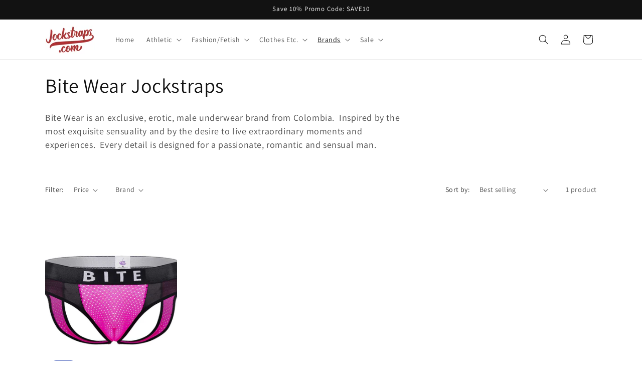

--- FILE ---
content_type: text/javascript
request_url: https://cdn.starapps.studio/apps/vsk/jockstrapscom/data.js
body_size: 201
content:
"use strict";"undefined"==typeof window.starapps_data&&(window.starapps_data={}),"undefined"==typeof window.starapps_data.product_groups&&(window.starapps_data.product_groups=[{"id":971557,"products_preset_id":58590,"collections_swatch":"first_product_image","group_name":"Test","option_name":"","collections_preset_id":51296,"display_position":"top","products_swatch":"first_product_image","mobile_products_preset_id":58590,"mobile_products_swatch":"first_product_image","mobile_collections_preset_id":51296,"mobile_collections_swatch":"first_product_image","same_products_preset_for_mobile":true,"same_collections_preset_for_mobile":true,"option_values":[{"id":7522956411092,"option_value":null,"handle":"manview-69-sport-jockstrap","published":true,"swatch_src":"No","swatch_value":null},{"id":7522956443860,"option_value":null,"handle":"modus-vivendi-fur-jean-jockstrap","published":true,"swatch_src":"No","swatch_value":null}]}],window.starapps_data.product_groups_chart={"manview-69-sport-jockstrap":[0],"modus-vivendi-fur-jean-jockstrap":[0]});